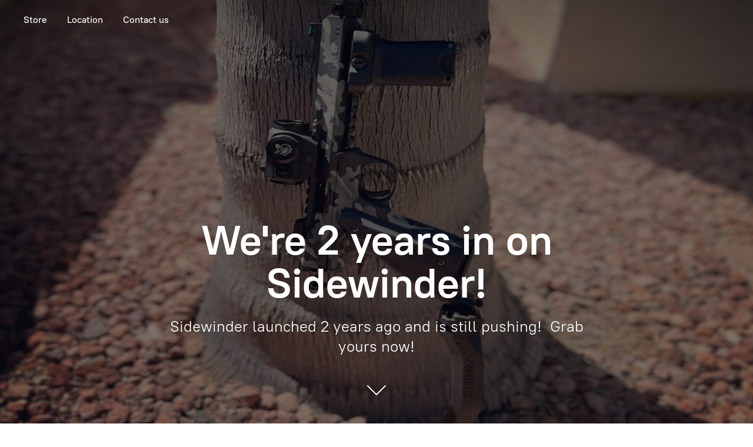

--- FILE ---
content_type: application/javascript;charset=utf-8
request_url: https://app.ecwid.com/categories.js?ownerid=75514340&jsonp=menu.fill
body_size: 523
content:
menu.fill([{"id":152379860,"name":"Space Eagles (Suppressed Desert Eagles)","nameForUrl":"Space Eagles (Suppressed Desert Eagles)","link":"#!/Space-Eagles-Suppressed-Desert-Eagles/c/152379860","slug":"space-eagles-suppressed-desert-eagles","dataLevel":1,"sub":null},{"id":172323537,"name":"Sole Assassin for Trailblazer Lifecard","nameForUrl":"Sole Assassin for Trailblazer Lifecard","link":"#!/Sole-Assassin-for-Trailblazer-Lifecard/c/172323537","slug":"sole-assassin-for-trailblazer-lifecard-172323537","dataLevel":1,"sub":null},{"id":147029067,"name":"Sidewinder Platform (Ruger 22/45 & 1911)","nameForUrl":"Sidewinder Platform (Ruger 22/45 & 1911)","link":"#!/Sidewinder-Platform-Ruger-22-45-&-1911/c/147029067","slug":"sidewinder-platform-ruger-22-45--1911","dataLevel":1,"sub":null},{"id":133633771,"name":"OPGs","nameForUrl":"OPGs","link":"#!/OPGs/c/133633771","slug":"opgs","dataLevel":1,"sub":null},{"id":133631766,"name":"Hudson H9","nameForUrl":"Hudson H9","link":"#!/Hudson-H9/c/133631766","slug":"hudson-h9","dataLevel":1,"sub":null},{"id":134326634,"name":"Remington 700","nameForUrl":"Remington 700","link":"#!/Remington-700/c/134326634","slug":"remington-700","dataLevel":1,"sub":null},{"id":133629269,"name":"Accessories","nameForUrl":"Accessories","link":"#!/Accessories/c/133629269","slug":"accessories","dataLevel":1,"sub":null},{"id":133629272,"name":"Swag","nameForUrl":"Swag","link":"#!/Swag/c/133629272","slug":"swag","dataLevel":1,"sub":null}]);
